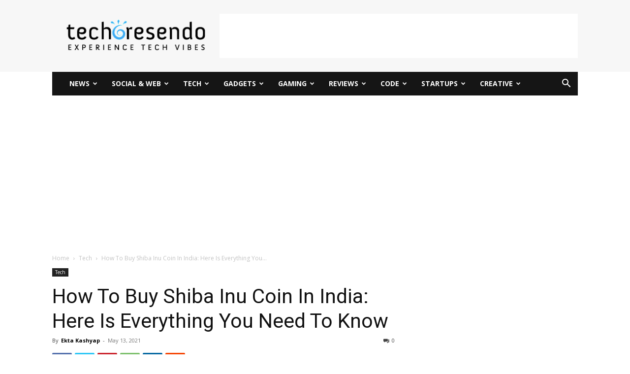

--- FILE ---
content_type: text/html; charset=UTF-8
request_url: https://techcresendo.com/wp-admin/admin-ajax.php?td_theme_name=Newspaper&v=12.6.7
body_size: -341
content:
{"13212":838}

--- FILE ---
content_type: text/html; charset=utf-8
request_url: https://www.google.com/recaptcha/api2/aframe
body_size: 266
content:
<!DOCTYPE HTML><html><head><meta http-equiv="content-type" content="text/html; charset=UTF-8"></head><body><script nonce="bwl8FA2LEWk-OskA6nomMA">/** Anti-fraud and anti-abuse applications only. See google.com/recaptcha */ try{var clients={'sodar':'https://pagead2.googlesyndication.com/pagead/sodar?'};window.addEventListener("message",function(a){try{if(a.source===window.parent){var b=JSON.parse(a.data);var c=clients[b['id']];if(c){var d=document.createElement('img');d.src=c+b['params']+'&rc='+(localStorage.getItem("rc::a")?sessionStorage.getItem("rc::b"):"");window.document.body.appendChild(d);sessionStorage.setItem("rc::e",parseInt(sessionStorage.getItem("rc::e")||0)+1);localStorage.setItem("rc::h",'1768912327831');}}}catch(b){}});window.parent.postMessage("_grecaptcha_ready", "*");}catch(b){}</script></body></html>